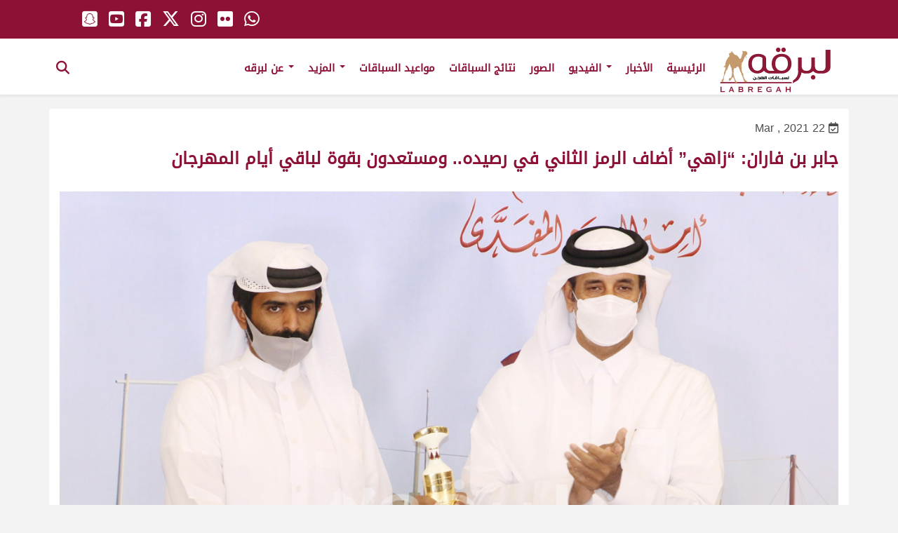

--- FILE ---
content_type: text/html; charset=UTF-8
request_url: https://www.labregah.org/news/%D8%AC%D8%A7%D8%A8%D8%B1-%D8%A8%D9%86-%D9%81%D8%A7%D8%B1%D8%A7%D9%86-%D8%B2%D8%A7%D9%87%D9%8A-%D8%A3%D8%B6%D8%A7%D9%81-%D8%A7%D9%84%D8%B1%D9%85%D8%B2-%D8%A7%D9%84%D8%AB%D8%A7%D9%86%D9%8A-%D9%81/
body_size: 13872
content:
<!doctype html>
<html lang="en-US" class="no-js"><head>
		<meta charset="UTF-8">
		<title>  جابر بن فاران: &#8220;زاهي&#8221; أضاف الرمز الثاني في رصيده.. ومستعدون بقوة لباقي أيام المهرجان : لبرقه لسباقات الهجن</title>

		<link href="//www.google-analytics.com" rel="dns-prefetch">
        <link href="https://www.labregah.org/wp-content/themes/labregah/img/icons/favicon.ico" rel="shortcut icon">
        <link href="https://www.labregah.org/wp-content/themes/labregah/img/icons/touch.png" rel="apple-touch-icon-precomposed">

		<meta http-equiv="X-UA-Compatible" content="IE=edge,chrome=1">
		<meta name="viewport" content="width=device-width, initial-scale=1.0">
		<meta name="description" content="موقع لبرقه لسباقات الهجن">

			<script type="text/javascript">function theChampLoadEvent(e){var t=window.onload;if(typeof window.onload!="function"){window.onload=e}else{window.onload=function(){t();e()}}}</script>
		<script type="text/javascript">var theChampDefaultLang = 'en_US', theChampCloseIconPath = 'https://www.labregah.org/wp-content/plugins/super-socializer/images/close.png';</script>
		<script>var theChampSiteUrl = 'https://www.labregah.org', theChampVerified = 0, theChampEmailPopup = 0, heateorSsMoreSharePopupSearchText = 'Search';</script>
			<script> var theChampFBKey = '', theChampFBLang = 'en_US', theChampFbLikeMycred = 0, theChampSsga = 0, theChampCommentNotification = 0, theChampHeateorFcmRecentComments = 0, theChampFbIosLogin = 0; </script>
				<script> var theChampSharingAjaxUrl = 'https://www.labregah.org/wp-admin/admin-ajax.php', heateorSsFbMessengerAPI = 'https://www.facebook.com/dialog/send?app_id=595489497242932&display=popup&link=%encoded_post_url%&redirect_uri=%encoded_post_url%',heateorSsWhatsappShareAPI = 'web', heateorSsUrlCountFetched = [], heateorSsSharesText = 'Shares', heateorSsShareText = 'Share', theChampPluginIconPath = 'https://www.labregah.org/wp-content/plugins/super-socializer/images/logo.png', theChampSaveSharesLocally = 0, theChampHorizontalSharingCountEnable = 0, theChampVerticalSharingCountEnable = 0, theChampSharingOffset = -10, theChampCounterOffset = -10, theChampMobileStickySharingEnabled = 0, heateorSsCopyLinkMessage = "Link copied.";
		var heateorSsHorSharingShortUrl = "https://www.labregah.org/news/%d8%ac%d8%a7%d8%a8%d8%b1-%d8%a8%d9%86-%d9%81%d8%a7%d8%b1%d8%a7%d9%86-%d8%b2%d8%a7%d9%87%d9%8a-%d8%a3%d8%b6%d8%a7%d9%81-%d8%a7%d9%84%d8%b1%d9%85%d8%b2-%d8%a7%d9%84%d8%ab%d8%a7%d9%86%d9%8a-%d9%81/";var heateorSsVerticalSharingShortUrl = "https://www.labregah.org/news/%d8%ac%d8%a7%d8%a8%d8%b1-%d8%a8%d9%86-%d9%81%d8%a7%d8%b1%d8%a7%d9%86-%d8%b2%d8%a7%d9%87%d9%8a-%d8%a3%d8%b6%d8%a7%d9%81-%d8%a7%d9%84%d8%b1%d9%85%d8%b2-%d8%a7%d9%84%d8%ab%d8%a7%d9%86%d9%8a-%d9%81/";		</script>
			<style type="text/css">
						.the_champ_button_instagram span.the_champ_svg,a.the_champ_instagram span.the_champ_svg{background:radial-gradient(circle at 30% 107%,#fdf497 0,#fdf497 5%,#fd5949 45%,#d6249f 60%,#285aeb 90%)}
					.the_champ_horizontal_sharing .the_champ_svg,.heateor_ss_standard_follow_icons_container .the_champ_svg{
					color: #fff;
				border-width: 0px;
		border-style: solid;
		border-color: transparent;
	}
		.the_champ_horizontal_sharing .theChampTCBackground{
		color:#666;
	}
		.the_champ_horizontal_sharing span.the_champ_svg:hover,.heateor_ss_standard_follow_icons_container span.the_champ_svg:hover{
				border-color: transparent;
	}
		.the_champ_vertical_sharing span.the_champ_svg,.heateor_ss_floating_follow_icons_container span.the_champ_svg{
					color: #fff;
				border-width: 0px;
		border-style: solid;
		border-color: transparent;
	}
		.the_champ_vertical_sharing .theChampTCBackground{
		color:#666;
	}
		.the_champ_vertical_sharing span.the_champ_svg:hover,.heateor_ss_floating_follow_icons_container span.the_champ_svg:hover{
						border-color: transparent;
		}
	@media screen and (max-width:783px){.the_champ_vertical_sharing{display:none!important}}</style>
	<meta name='robots' content='max-image-preview:large' />
<!-- This site uses the Google Analytics by MonsterInsights plugin v7.12.2 - Using Analytics tracking - https://www.monsterinsights.com/ -->
<!-- Note: MonsterInsights is not currently configured on this site. The site owner needs to authenticate with Google Analytics in the MonsterInsights settings panel. -->
<!-- No UA code set -->
<!-- / Google Analytics by MonsterInsights -->
<script type="text/javascript">
/* <![CDATA[ */
window._wpemojiSettings = {"baseUrl":"https:\/\/s.w.org\/images\/core\/emoji\/14.0.0\/72x72\/","ext":".png","svgUrl":"https:\/\/s.w.org\/images\/core\/emoji\/14.0.0\/svg\/","svgExt":".svg","source":{"concatemoji":"https:\/\/www.labregah.org\/wp-includes\/js\/wp-emoji-release.min.js?ver=6.4.7"}};
/*! This file is auto-generated */
!function(i,n){var o,s,e;function c(e){try{var t={supportTests:e,timestamp:(new Date).valueOf()};sessionStorage.setItem(o,JSON.stringify(t))}catch(e){}}function p(e,t,n){e.clearRect(0,0,e.canvas.width,e.canvas.height),e.fillText(t,0,0);var t=new Uint32Array(e.getImageData(0,0,e.canvas.width,e.canvas.height).data),r=(e.clearRect(0,0,e.canvas.width,e.canvas.height),e.fillText(n,0,0),new Uint32Array(e.getImageData(0,0,e.canvas.width,e.canvas.height).data));return t.every(function(e,t){return e===r[t]})}function u(e,t,n){switch(t){case"flag":return n(e,"\ud83c\udff3\ufe0f\u200d\u26a7\ufe0f","\ud83c\udff3\ufe0f\u200b\u26a7\ufe0f")?!1:!n(e,"\ud83c\uddfa\ud83c\uddf3","\ud83c\uddfa\u200b\ud83c\uddf3")&&!n(e,"\ud83c\udff4\udb40\udc67\udb40\udc62\udb40\udc65\udb40\udc6e\udb40\udc67\udb40\udc7f","\ud83c\udff4\u200b\udb40\udc67\u200b\udb40\udc62\u200b\udb40\udc65\u200b\udb40\udc6e\u200b\udb40\udc67\u200b\udb40\udc7f");case"emoji":return!n(e,"\ud83e\udef1\ud83c\udffb\u200d\ud83e\udef2\ud83c\udfff","\ud83e\udef1\ud83c\udffb\u200b\ud83e\udef2\ud83c\udfff")}return!1}function f(e,t,n){var r="undefined"!=typeof WorkerGlobalScope&&self instanceof WorkerGlobalScope?new OffscreenCanvas(300,150):i.createElement("canvas"),a=r.getContext("2d",{willReadFrequently:!0}),o=(a.textBaseline="top",a.font="600 32px Arial",{});return e.forEach(function(e){o[e]=t(a,e,n)}),o}function t(e){var t=i.createElement("script");t.src=e,t.defer=!0,i.head.appendChild(t)}"undefined"!=typeof Promise&&(o="wpEmojiSettingsSupports",s=["flag","emoji"],n.supports={everything:!0,everythingExceptFlag:!0},e=new Promise(function(e){i.addEventListener("DOMContentLoaded",e,{once:!0})}),new Promise(function(t){var n=function(){try{var e=JSON.parse(sessionStorage.getItem(o));if("object"==typeof e&&"number"==typeof e.timestamp&&(new Date).valueOf()<e.timestamp+604800&&"object"==typeof e.supportTests)return e.supportTests}catch(e){}return null}();if(!n){if("undefined"!=typeof Worker&&"undefined"!=typeof OffscreenCanvas&&"undefined"!=typeof URL&&URL.createObjectURL&&"undefined"!=typeof Blob)try{var e="postMessage("+f.toString()+"("+[JSON.stringify(s),u.toString(),p.toString()].join(",")+"));",r=new Blob([e],{type:"text/javascript"}),a=new Worker(URL.createObjectURL(r),{name:"wpTestEmojiSupports"});return void(a.onmessage=function(e){c(n=e.data),a.terminate(),t(n)})}catch(e){}c(n=f(s,u,p))}t(n)}).then(function(e){for(var t in e)n.supports[t]=e[t],n.supports.everything=n.supports.everything&&n.supports[t],"flag"!==t&&(n.supports.everythingExceptFlag=n.supports.everythingExceptFlag&&n.supports[t]);n.supports.everythingExceptFlag=n.supports.everythingExceptFlag&&!n.supports.flag,n.DOMReady=!1,n.readyCallback=function(){n.DOMReady=!0}}).then(function(){return e}).then(function(){var e;n.supports.everything||(n.readyCallback(),(e=n.source||{}).concatemoji?t(e.concatemoji):e.wpemoji&&e.twemoji&&(t(e.twemoji),t(e.wpemoji)))}))}((window,document),window._wpemojiSettings);
/* ]]> */
</script>
<style id='wp-emoji-styles-inline-css' type='text/css'>

	img.wp-smiley, img.emoji {
		display: inline !important;
		border: none !important;
		box-shadow: none !important;
		height: 1em !important;
		width: 1em !important;
		margin: 0 0.07em !important;
		vertical-align: -0.1em !important;
		background: none !important;
		padding: 0 !important;
	}
</style>
<link rel='stylesheet' id='wp-block-library-css' href='https://www.labregah.org/wp-includes/css/dist/block-library/style.min.css?ver=6.4.7' media='all' />
<style id='classic-theme-styles-inline-css' type='text/css'>
/*! This file is auto-generated */
.wp-block-button__link{color:#fff;background-color:#32373c;border-radius:9999px;box-shadow:none;text-decoration:none;padding:calc(.667em + 2px) calc(1.333em + 2px);font-size:1.125em}.wp-block-file__button{background:#32373c;color:#fff;text-decoration:none}
</style>
<style id='global-styles-inline-css' type='text/css'>
body{--wp--preset--color--black: #000000;--wp--preset--color--cyan-bluish-gray: #abb8c3;--wp--preset--color--white: #ffffff;--wp--preset--color--pale-pink: #f78da7;--wp--preset--color--vivid-red: #cf2e2e;--wp--preset--color--luminous-vivid-orange: #ff6900;--wp--preset--color--luminous-vivid-amber: #fcb900;--wp--preset--color--light-green-cyan: #7bdcb5;--wp--preset--color--vivid-green-cyan: #00d084;--wp--preset--color--pale-cyan-blue: #8ed1fc;--wp--preset--color--vivid-cyan-blue: #0693e3;--wp--preset--color--vivid-purple: #9b51e0;--wp--preset--gradient--vivid-cyan-blue-to-vivid-purple: linear-gradient(135deg,rgba(6,147,227,1) 0%,rgb(155,81,224) 100%);--wp--preset--gradient--light-green-cyan-to-vivid-green-cyan: linear-gradient(135deg,rgb(122,220,180) 0%,rgb(0,208,130) 100%);--wp--preset--gradient--luminous-vivid-amber-to-luminous-vivid-orange: linear-gradient(135deg,rgba(252,185,0,1) 0%,rgba(255,105,0,1) 100%);--wp--preset--gradient--luminous-vivid-orange-to-vivid-red: linear-gradient(135deg,rgba(255,105,0,1) 0%,rgb(207,46,46) 100%);--wp--preset--gradient--very-light-gray-to-cyan-bluish-gray: linear-gradient(135deg,rgb(238,238,238) 0%,rgb(169,184,195) 100%);--wp--preset--gradient--cool-to-warm-spectrum: linear-gradient(135deg,rgb(74,234,220) 0%,rgb(151,120,209) 20%,rgb(207,42,186) 40%,rgb(238,44,130) 60%,rgb(251,105,98) 80%,rgb(254,248,76) 100%);--wp--preset--gradient--blush-light-purple: linear-gradient(135deg,rgb(255,206,236) 0%,rgb(152,150,240) 100%);--wp--preset--gradient--blush-bordeaux: linear-gradient(135deg,rgb(254,205,165) 0%,rgb(254,45,45) 50%,rgb(107,0,62) 100%);--wp--preset--gradient--luminous-dusk: linear-gradient(135deg,rgb(255,203,112) 0%,rgb(199,81,192) 50%,rgb(65,88,208) 100%);--wp--preset--gradient--pale-ocean: linear-gradient(135deg,rgb(255,245,203) 0%,rgb(182,227,212) 50%,rgb(51,167,181) 100%);--wp--preset--gradient--electric-grass: linear-gradient(135deg,rgb(202,248,128) 0%,rgb(113,206,126) 100%);--wp--preset--gradient--midnight: linear-gradient(135deg,rgb(2,3,129) 0%,rgb(40,116,252) 100%);--wp--preset--font-size--small: 13px;--wp--preset--font-size--medium: 20px;--wp--preset--font-size--large: 36px;--wp--preset--font-size--x-large: 42px;--wp--preset--spacing--20: 0.44rem;--wp--preset--spacing--30: 0.67rem;--wp--preset--spacing--40: 1rem;--wp--preset--spacing--50: 1.5rem;--wp--preset--spacing--60: 2.25rem;--wp--preset--spacing--70: 3.38rem;--wp--preset--spacing--80: 5.06rem;--wp--preset--shadow--natural: 6px 6px 9px rgba(0, 0, 0, 0.2);--wp--preset--shadow--deep: 12px 12px 50px rgba(0, 0, 0, 0.4);--wp--preset--shadow--sharp: 6px 6px 0px rgba(0, 0, 0, 0.2);--wp--preset--shadow--outlined: 6px 6px 0px -3px rgba(255, 255, 255, 1), 6px 6px rgba(0, 0, 0, 1);--wp--preset--shadow--crisp: 6px 6px 0px rgba(0, 0, 0, 1);}:where(.is-layout-flex){gap: 0.5em;}:where(.is-layout-grid){gap: 0.5em;}body .is-layout-flow > .alignleft{float: left;margin-inline-start: 0;margin-inline-end: 2em;}body .is-layout-flow > .alignright{float: right;margin-inline-start: 2em;margin-inline-end: 0;}body .is-layout-flow > .aligncenter{margin-left: auto !important;margin-right: auto !important;}body .is-layout-constrained > .alignleft{float: left;margin-inline-start: 0;margin-inline-end: 2em;}body .is-layout-constrained > .alignright{float: right;margin-inline-start: 2em;margin-inline-end: 0;}body .is-layout-constrained > .aligncenter{margin-left: auto !important;margin-right: auto !important;}body .is-layout-constrained > :where(:not(.alignleft):not(.alignright):not(.alignfull)){max-width: var(--wp--style--global--content-size);margin-left: auto !important;margin-right: auto !important;}body .is-layout-constrained > .alignwide{max-width: var(--wp--style--global--wide-size);}body .is-layout-flex{display: flex;}body .is-layout-flex{flex-wrap: wrap;align-items: center;}body .is-layout-flex > *{margin: 0;}body .is-layout-grid{display: grid;}body .is-layout-grid > *{margin: 0;}:where(.wp-block-columns.is-layout-flex){gap: 2em;}:where(.wp-block-columns.is-layout-grid){gap: 2em;}:where(.wp-block-post-template.is-layout-flex){gap: 1.25em;}:where(.wp-block-post-template.is-layout-grid){gap: 1.25em;}.has-black-color{color: var(--wp--preset--color--black) !important;}.has-cyan-bluish-gray-color{color: var(--wp--preset--color--cyan-bluish-gray) !important;}.has-white-color{color: var(--wp--preset--color--white) !important;}.has-pale-pink-color{color: var(--wp--preset--color--pale-pink) !important;}.has-vivid-red-color{color: var(--wp--preset--color--vivid-red) !important;}.has-luminous-vivid-orange-color{color: var(--wp--preset--color--luminous-vivid-orange) !important;}.has-luminous-vivid-amber-color{color: var(--wp--preset--color--luminous-vivid-amber) !important;}.has-light-green-cyan-color{color: var(--wp--preset--color--light-green-cyan) !important;}.has-vivid-green-cyan-color{color: var(--wp--preset--color--vivid-green-cyan) !important;}.has-pale-cyan-blue-color{color: var(--wp--preset--color--pale-cyan-blue) !important;}.has-vivid-cyan-blue-color{color: var(--wp--preset--color--vivid-cyan-blue) !important;}.has-vivid-purple-color{color: var(--wp--preset--color--vivid-purple) !important;}.has-black-background-color{background-color: var(--wp--preset--color--black) !important;}.has-cyan-bluish-gray-background-color{background-color: var(--wp--preset--color--cyan-bluish-gray) !important;}.has-white-background-color{background-color: var(--wp--preset--color--white) !important;}.has-pale-pink-background-color{background-color: var(--wp--preset--color--pale-pink) !important;}.has-vivid-red-background-color{background-color: var(--wp--preset--color--vivid-red) !important;}.has-luminous-vivid-orange-background-color{background-color: var(--wp--preset--color--luminous-vivid-orange) !important;}.has-luminous-vivid-amber-background-color{background-color: var(--wp--preset--color--luminous-vivid-amber) !important;}.has-light-green-cyan-background-color{background-color: var(--wp--preset--color--light-green-cyan) !important;}.has-vivid-green-cyan-background-color{background-color: var(--wp--preset--color--vivid-green-cyan) !important;}.has-pale-cyan-blue-background-color{background-color: var(--wp--preset--color--pale-cyan-blue) !important;}.has-vivid-cyan-blue-background-color{background-color: var(--wp--preset--color--vivid-cyan-blue) !important;}.has-vivid-purple-background-color{background-color: var(--wp--preset--color--vivid-purple) !important;}.has-black-border-color{border-color: var(--wp--preset--color--black) !important;}.has-cyan-bluish-gray-border-color{border-color: var(--wp--preset--color--cyan-bluish-gray) !important;}.has-white-border-color{border-color: var(--wp--preset--color--white) !important;}.has-pale-pink-border-color{border-color: var(--wp--preset--color--pale-pink) !important;}.has-vivid-red-border-color{border-color: var(--wp--preset--color--vivid-red) !important;}.has-luminous-vivid-orange-border-color{border-color: var(--wp--preset--color--luminous-vivid-orange) !important;}.has-luminous-vivid-amber-border-color{border-color: var(--wp--preset--color--luminous-vivid-amber) !important;}.has-light-green-cyan-border-color{border-color: var(--wp--preset--color--light-green-cyan) !important;}.has-vivid-green-cyan-border-color{border-color: var(--wp--preset--color--vivid-green-cyan) !important;}.has-pale-cyan-blue-border-color{border-color: var(--wp--preset--color--pale-cyan-blue) !important;}.has-vivid-cyan-blue-border-color{border-color: var(--wp--preset--color--vivid-cyan-blue) !important;}.has-vivid-purple-border-color{border-color: var(--wp--preset--color--vivid-purple) !important;}.has-vivid-cyan-blue-to-vivid-purple-gradient-background{background: var(--wp--preset--gradient--vivid-cyan-blue-to-vivid-purple) !important;}.has-light-green-cyan-to-vivid-green-cyan-gradient-background{background: var(--wp--preset--gradient--light-green-cyan-to-vivid-green-cyan) !important;}.has-luminous-vivid-amber-to-luminous-vivid-orange-gradient-background{background: var(--wp--preset--gradient--luminous-vivid-amber-to-luminous-vivid-orange) !important;}.has-luminous-vivid-orange-to-vivid-red-gradient-background{background: var(--wp--preset--gradient--luminous-vivid-orange-to-vivid-red) !important;}.has-very-light-gray-to-cyan-bluish-gray-gradient-background{background: var(--wp--preset--gradient--very-light-gray-to-cyan-bluish-gray) !important;}.has-cool-to-warm-spectrum-gradient-background{background: var(--wp--preset--gradient--cool-to-warm-spectrum) !important;}.has-blush-light-purple-gradient-background{background: var(--wp--preset--gradient--blush-light-purple) !important;}.has-blush-bordeaux-gradient-background{background: var(--wp--preset--gradient--blush-bordeaux) !important;}.has-luminous-dusk-gradient-background{background: var(--wp--preset--gradient--luminous-dusk) !important;}.has-pale-ocean-gradient-background{background: var(--wp--preset--gradient--pale-ocean) !important;}.has-electric-grass-gradient-background{background: var(--wp--preset--gradient--electric-grass) !important;}.has-midnight-gradient-background{background: var(--wp--preset--gradient--midnight) !important;}.has-small-font-size{font-size: var(--wp--preset--font-size--small) !important;}.has-medium-font-size{font-size: var(--wp--preset--font-size--medium) !important;}.has-large-font-size{font-size: var(--wp--preset--font-size--large) !important;}.has-x-large-font-size{font-size: var(--wp--preset--font-size--x-large) !important;}
.wp-block-navigation a:where(:not(.wp-element-button)){color: inherit;}
:where(.wp-block-post-template.is-layout-flex){gap: 1.25em;}:where(.wp-block-post-template.is-layout-grid){gap: 1.25em;}
:where(.wp-block-columns.is-layout-flex){gap: 2em;}:where(.wp-block-columns.is-layout-grid){gap: 2em;}
.wp-block-pullquote{font-size: 1.5em;line-height: 1.6;}
</style>
<link rel='stylesheet' id='ald-styles-css' href='https://www.labregah.org/wp-content/plugins/ajax-load-more-anything/assets/css/styles.css?ver=3.3.2' media='all' />
<link rel='stylesheet' id='contact-form-7-css' href='https://www.labregah.org/wp-content/plugins/contact-form-7/includes/css/styles.css?ver=5.2.1' media='all' />
<link rel='stylesheet' id='wprpsp-public-style-css' href='https://www.labregah.org/wp-content/plugins/wp-responsive-recent-post-slider-pro/assets/css/wprpsp-public.min.css?ver=1.4.1' media='all' />
<link rel='stylesheet' id='wpos-slick-style-css' href='https://www.labregah.org/wp-content/plugins/wp-responsive-recent-post-slider-pro/assets/css/slick.css?ver=1.4.1' media='all' />
<link rel='stylesheet' id='search-filter-plugin-styles-css' href='https://www.labregah.org/wp-content/plugins/search-filter-pro/public/assets/css/search-filter.min.css?ver=2.5.8' media='all' />
<link rel='stylesheet' id='normalize-css' href='https://www.labregah.org/wp-content/themes/labregah/normalize.css?ver=1.0' media='all' />
<link rel='stylesheet' id='html5blank-css' href='https://www.labregah.org/wp-content/themes/labregah/style.css?ver=1.0' media='all' />
<link rel='stylesheet' id='the_champ_frontend_css-css' href='https://www.labregah.org/wp-content/plugins/super-socializer/css/front.css?ver=7.13.63' media='all' />
<link rel='stylesheet' id='photonic-css' href='https://www.labregah.org/wp-content/plugins/photonic/include/css/front-end/combo-slider/photonic-swipebox.min.css?ver=20251004-145413' media='all' />
<script type="text/javascript" src="https://www.labregah.org/wp-content/themes/labregah/js/lib/conditionizr-4.3.0.min.js?ver=4.3.0" id="conditionizr-js"></script>
<script type="text/javascript" src="https://www.labregah.org/wp-content/themes/labregah/js/lib/modernizr-2.7.1.min.js?ver=2.7.1" id="modernizr-js"></script>
<script type="text/javascript" src="https://ajax.googleapis.com/ajax/libs/jquery/1.12.4/jquery.min.js?ver=1.12.4" id="jquery-js"></script>
<script type="text/javascript" src="https://www.labregah.org/wp-content/themes/labregah/js/scripts.js?ver=1.0.0" id="html5blankscripts-js"></script>
<script type="text/javascript" src="https://www.labregah.org/wp-content/themes/labregah/js/bootstrap.min.js?ver=6.4.7" id="bootstrap-js"></script>
<script type="text/javascript" src="https://www.labregah.org/wp-content/themes/labregah/js/GlobalInlineScripts.js?ver=6.4.7" id="GlobalInlineScripts-js"></script>
<script type="text/javascript" id="ald-scripts-js-extra">
/* <![CDATA[ */
var ald_params = {"nonce":"0d4d07e03d","ajaxurl":"https:\/\/www.labregah.org\/wp-admin\/admin-ajax.php","ald_pro":"0"};
/* ]]> */
</script>
<script type="text/javascript" src="https://www.labregah.org/wp-content/plugins/ajax-load-more-anything/assets/js/scripts.js?ver=3.3.2" id="ald-scripts-js"></script>
<script type="text/javascript" id="search-filter-plugin-build-js-extra">
/* <![CDATA[ */
var SF_LDATA = {"ajax_url":"https:\/\/www.labregah.org\/wp-admin\/admin-ajax.php","home_url":"https:\/\/www.labregah.org\/","extensions":[]};
/* ]]> */
</script>
<script type="text/javascript" src="https://www.labregah.org/wp-content/plugins/search-filter-pro/public/assets/js/search-filter-build.min.js?ver=2.5.8" id="search-filter-plugin-build-js"></script>
<script type="text/javascript" src="https://www.labregah.org/wp-content/plugins/search-filter-pro/public/assets/js/chosen.jquery.min.js?ver=2.5.8" id="search-filter-plugin-chosen-js"></script>
<link rel="https://api.w.org/" href="https://www.labregah.org/wp-json/" /><link rel="alternate" type="application/json" href="https://www.labregah.org/wp-json/wp/v2/news/139464" /><link rel="alternate" type="application/json+oembed" href="https://www.labregah.org/wp-json/oembed/1.0/embed?url=https%3A%2F%2Fwww.labregah.org%2Fnews%2F%25d8%25ac%25d8%25a7%25d8%25a8%25d8%25b1-%25d8%25a8%25d9%2586-%25d9%2581%25d8%25a7%25d8%25b1%25d8%25a7%25d9%2586-%25d8%25b2%25d8%25a7%25d9%2587%25d9%258a-%25d8%25a3%25d8%25b6%25d8%25a7%25d9%2581-%25d8%25a7%25d9%2584%25d8%25b1%25d9%2585%25d8%25b2-%25d8%25a7%25d9%2584%25d8%25ab%25d8%25a7%25d9%2586%25d9%258a-%25d9%2581%2F" />
<link rel="alternate" type="text/xml+oembed" href="https://www.labregah.org/wp-json/oembed/1.0/embed?url=https%3A%2F%2Fwww.labregah.org%2Fnews%2F%25d8%25ac%25d8%25a7%25d8%25a8%25d8%25b1-%25d8%25a8%25d9%2586-%25d9%2581%25d8%25a7%25d8%25b1%25d8%25a7%25d9%2586-%25d8%25b2%25d8%25a7%25d9%2587%25d9%258a-%25d8%25a3%25d8%25b6%25d8%25a7%25d9%2581-%25d8%25a7%25d9%2584%25d8%25b1%25d9%2585%25d8%25b2-%25d8%25a7%25d9%2584%25d8%25ab%25d8%25a7%25d9%2586%25d9%258a-%25d9%2581%2F&#038;format=xml" />
<!-- There is no amphtml version available for this URL. --><style type="text/css">
/* Retrieved from saved CSS */
.photonic-panel { background:  rgb(17,17,17)  !important;

	border-top: none;
	border-right: none;
	border-bottom: none;
	border-left: none;
 }
.photonic-flickr-stream .photonic-pad-photosets { margin: 5px; }
.photonic-flickr-stream .photonic-pad-galleries { margin: 5px; }
.photonic-flickr-stream .photonic-pad-photos { padding: 5px 5px; }
.photonic-google-stream .photonic-pad-photos { padding: 5px 15px; }
.photonic-zenfolio-stream .photonic-pad-photos { padding: 5px 15px; }
.photonic-zenfolio-stream .photonic-pad-photosets { margin: 5px 15px; }
.photonic-instagram-stream .photonic-pad-photos { padding: 5px 15px; }
.photonic-smug-stream .photonic-pad-albums { margin: 15px; }
.photonic-smug-stream .photonic-pad-photos { padding: 5px 15px; }
.photonic-flickr-panel .photonic-pad-photos { padding: 10px 15px; box-sizing: border-box; }
.photonic-smug-panel .photonic-pad-photos { padding: 10px 15px; box-sizing: border-box; }
.photonic-random-layout .photonic-thumb { padding: 5px}
.photonic-masonry-layout .photonic-thumb { padding: 2px}
.photonic-mosaic-layout .photonic-thumb { padding: 2px}
.photonic-ie .photonic-masonry-layout .photonic-level-1, .photonic-ie .photonic-masonry-layout .photonic-level-2 { width: 200px; }

</style>
<style type="text/css">{display:none}{visibility:hidden}</style><!-- Global site tag (gtag.js) - Google Analytics -->
<script async src="https://www.googletagmanager.com/gtag/js?id=UA-131245185-1"></script>
<script>
  window.dataLayer = window.dataLayer || [];
  function gtag(){dataLayer.push(arguments);}
  gtag('js', new Date());

  gtag('config', 'UA-131245185-1');
</script>
		<script>
        // conditionizr.com
        // configure environment tests
        conditionizr.config({
            assets: 'https://www.labregah.org/wp-content/themes/labregah',
            tests: {}
        });
        </script>
	
		<link rel='stylesheet'   href='https://www.labregah.org/wp-content/themes/labregah/ar.css' media='all' />
			<link rel='stylesheet'   href='https://www.labregah.org/wp-content/themes/labregah/responsive.css' media='all' />
	<!--<link rel='stylesheet'   href='https://www.labregah.org/wp-content/themes/labregah/mobile.css' media='all' />-->
<link href="https://fonts.googleapis.com/css?family=Roboto:300,400,700" rel="stylesheet">
<script src="https://kit.fontawesome.com/68f5bd1c6a.js" crossorigin="anonymous"></script>

    </head>
	<body class="news-template-default single single-news postid-139464 wp-embed-responsive -------">
		           
		<div id="Home" class="block">
				
	  
  <nav class="navbar navbar-default navbar-fixed-top">
	  <div class="top-header">
					<div class="hwrapper pos-rel">
	  <ul class="horizantal-list global-social fl">
		   <li><a href="https://api.whatsapp.com/send?phone=0097466088429" target="_blank"><i class="fa-brands fa-whatsapp" aria-hidden="true"></i></a></li>  
		    <li><a href="http://flickr.com/photos/labregah/albums" target="_blank"><i class="fa-brands fa-flickr" aria-hidden="true"></i></a></li>
            <li><a href="http://instagram.com/labregahaccount" target="_blank"><i class="fa-brands fa-instagram" aria-hidden="true"></i></a></li>
            <li><a href="https://twitter.com/labregahaccount" target="_blank"><i class="fa-brands fa-x-twitter" aria-hidden="true"></i></a></li> 
            <li><a href="https://www.facebook.com/labregahaccount" target="_blank"><i class="fa-brands fa-square-facebook" aria-hidden="true"></i></a></li>  
			<li><a href="https://www.youtube.com/c/labregahnet" target="_blank"><i class="fa-brands fa-youtube-square" aria-hidden="true"></i></a></li> 
			<li><a href="http://snapchat.com/add/labregah.com" target="_blank"><i class="fa-brands fa-snapchat-square" aria-hidden="true"></i></a></li> 
			<li><a href="/live-stream" class="dis-none top-header-live" ><img src="https://www.labregah.org/wp-content/themes/labregah/img/icons/header-live.svg" width="22" alt="live" class="live-pos"></a></li>		 
          </ul> 
					</div>
		  </div><!--end top-header-->
    <div class="hwrapper pos-rel">
      <div class="container-fluid">
        <!-- Brand and toggle get grouped for better mobile display -->
		  
        <div class="navbar-header">
          <button type="button" class="navbar-toggle collapsed fr" data-toggle="collapse" data-target="#bs-example-navbar-collapse-1" aria-expanded="false"> <span class="sr-only">Toggle navigation</span> <span class="icon-bar"></span> <span class="icon-bar"></span> <span class="icon-bar"></span> </button>
 <a href="#" class="show-search-form search-toggle navbar-toggle fr"><i class="fa fa-search" aria-hidden="true"></i> </a>
          <h1> <a class="navbar-brand fl" href="https://www.labregah.org"><img class="logo" src="https://www.labregah.org/wp-content/themes/labregah/img/logo.svg" ></a></h1>
        </div>
       
        <!-- Collect the nav links, forms, and other content for toggling -->
        <div class="collapse navbar-collapse" id="bs-example-navbar-collapse-1">
         <ul id="menu-primary" class="nav navbar-nav"><li itemscope="itemscope" itemtype="https://www.schema.org/SiteNavigationElement" id="menu-item-17" class="menu-item menu-item-type-post_type menu-item-object-page menu-item-17"><a title="الرئيسية" href="https://www.labregah.org/home/">الرئيسية</a></li>
<li itemscope="itemscope" itemtype="https://www.schema.org/SiteNavigationElement" id="menu-item-20" class="menu-item menu-item-type-custom menu-item-object-custom menu-item-20"><a title="الأخبار" href="/#news_nav">الأخبار</a></li>
<li itemscope="itemscope" itemtype="https://www.schema.org/SiteNavigationElement" id="menu-item-21" class="menu-item menu-item-type-custom menu-item-object-custom menu-item-has-children menu-item-21 dropdown"><a title="الفيديو" href="#" data-toggle="dropdown" class="dropdown-toggle" aria-haspopup="true">الفيديو <span class="caret"></span></a>
<ul role="menu" class=" dropdown-menu" >
	<li itemscope="itemscope" itemtype="https://www.schema.org/SiteNavigationElement" id="menu-item-164968" class="menu-item menu-item-type-post_type menu-item-object-page menu-item-164968"><a title="ملخصات السباقات" href="https://www.labregah.org/latest-race-summary-videos/">ملخصات السباقات</a></li>
	<li itemscope="itemscope" itemtype="https://www.schema.org/SiteNavigationElement" id="menu-item-221" class="menu-item menu-item-type-custom menu-item-object-custom menu-item-221"><a title="أحدث الفيديوهات" href="/latest-videos/">أحدث الفيديوهات</a></li>
	<li itemscope="itemscope" itemtype="https://www.schema.org/SiteNavigationElement" id="menu-item-210" class="menu-item menu-item-type-post_type menu-item-object-page menu-item-210"><a title="فيديوهات السباقات" href="https://www.labregah.org/racing-videos/">فيديوهات السباقات</a></li>
	<li itemscope="itemscope" itemtype="https://www.schema.org/SiteNavigationElement" id="menu-item-195428" class="menu-item menu-item-type-post_type menu-item-object-page menu-item-195428"><a title="أرشيف فيديوهات السباقات" href="https://www.labregah.org/racing-videos-archive/">أرشيف فيديوهات السباقات</a></li>
	<li itemscope="itemscope" itemtype="https://www.schema.org/SiteNavigationElement" id="menu-item-4622" class="menu-item menu-item-type-custom menu-item-object-custom menu-item-4622"><a title="برنامج مع الفائزين" href="/program/برنامج-مع-الفائزين/">برنامج مع الفائزين</a></li>
	<li itemscope="itemscope" itemtype="https://www.schema.org/SiteNavigationElement" id="menu-item-4623" class="menu-item menu-item-type-custom menu-item-object-custom menu-item-4623"><a title="برنامج عزبتي" href="/program/برنامج-عزبتي/">برنامج عزبتي</a></li>
	<li itemscope="itemscope" itemtype="https://www.schema.org/SiteNavigationElement" id="menu-item-4621" class="menu-item menu-item-type-custom menu-item-object-custom menu-item-4621"><a title="برنامج ساحة لبرقه" href="/program/%d8%a8%d8%b1%d9%86%d8%a7%d9%85%d8%ac-%d8%b3%d8%a7%d8%ad%d8%a9-%d9%84%d8%a8%d8%b1%d9%82%d9%87/">برنامج ساحة لبرقه</a></li>
	<li itemscope="itemscope" itemtype="https://www.schema.org/SiteNavigationElement" id="menu-item-222" class="menu-item menu-item-type-custom menu-item-object-custom menu-item-222"><a title="برنامج نجوم الميادين" href="/program/%d8%a8%d8%b1%d9%86%d8%a7%d9%85%d8%ac-%d9%86%d8%ac%d9%88%d9%85-%d8%a7%d9%84%d9%85%d9%8a%d8%a7%d8%af%d9%8a%d9%86/">برنامج نجوم الميادين</a></li>
</ul>
</li>
<li itemscope="itemscope" itemtype="https://www.schema.org/SiteNavigationElement" id="menu-item-22" class="menu-item menu-item-type-custom menu-item-object-custom menu-item-22"><a title="الصور" href="/#gallery_nav">الصور</a></li>
<li itemscope="itemscope" itemtype="https://www.schema.org/SiteNavigationElement" id="menu-item-177" class="menu-item menu-item-type-post_type menu-item-object-page menu-item-177"><a title="نتائج السباقات" href="https://www.labregah.org/racing-results/">نتائج السباقات</a></li>
<li itemscope="itemscope" itemtype="https://www.schema.org/SiteNavigationElement" id="menu-item-127" class="menu-item menu-item-type-post_type menu-item-object-page menu-item-127"><a title="مواعيد السباقات" href="https://www.labregah.org/racing-dates/">مواعيد السباقات</a></li>
<li itemscope="itemscope" itemtype="https://www.schema.org/SiteNavigationElement" id="menu-item-24" class="menu-item menu-item-type-custom menu-item-object-custom menu-item-has-children menu-item-24 dropdown"><a title="المزيد" href="#" data-toggle="dropdown" class="dropdown-toggle" aria-haspopup="true">المزيد <span class="caret"></span></a>
<ul role="menu" class=" dropdown-menu" >
	<li itemscope="itemscope" itemtype="https://www.schema.org/SiteNavigationElement" id="menu-item-296" class="menu-item menu-item-type-post_type menu-item-object-page menu-item-296"><a title="تقارير مصورة" href="https://www.labregah.org/%d8%aa%d9%82%d8%a7%d8%b1%d9%8a%d8%b1-%d9%84%d8%a8%d8%b1%d9%82%d9%87/">تقارير مصورة</a></li>
	<li itemscope="itemscope" itemtype="https://www.schema.org/SiteNavigationElement" id="menu-item-276" class="menu-item menu-item-type-post_type menu-item-object-page menu-item-276"><a title="مقاطع تاريخية" href="https://www.labregah.org/%d9%85%d9%82%d8%a7%d8%b7%d8%b9-%d8%aa%d8%a7%d8%b1%d9%8a%d8%ae%d9%8a%d8%a9/">مقاطع تاريخية</a></li>
	<li itemscope="itemscope" itemtype="https://www.schema.org/SiteNavigationElement" id="menu-item-254" class="menu-item menu-item-type-post_type menu-item-object-page menu-item-254"><a title="احصائيات" href="https://www.labregah.org/%d8%a7%d8%ad%d8%b5%d8%a7%d8%a6%d9%8a%d8%a7%d8%aa/">احصائيات</a></li>
	<li itemscope="itemscope" itemtype="https://www.schema.org/SiteNavigationElement" id="menu-item-261" class="menu-item menu-item-type-post_type menu-item-object-page menu-item-261"><a title="تقارير و أبحاث" href="https://www.labregah.org/%d8%aa%d9%82%d8%a7%d8%b1%d9%8a%d8%b1-%d9%88-%d8%a3%d8%a8%d8%ad%d8%a7%d8%ab/">تقارير و أبحاث</a></li>
	<li itemscope="itemscope" itemtype="https://www.schema.org/SiteNavigationElement" id="menu-item-268" class="menu-item menu-item-type-post_type menu-item-object-page menu-item-268"><a title="مجلة لبرقه" href="https://www.labregah.org/%d9%85%d8%ac%d9%84%d8%a9-%d9%84%d8%a8%d8%b1%d9%82%d9%87/">مجلة لبرقه</a></li>
</ul>
</li>
<li itemscope="itemscope" itemtype="https://www.schema.org/SiteNavigationElement" id="menu-item-23" class="menu-item menu-item-type-custom menu-item-object-custom menu-item-has-children menu-item-23 dropdown"><a title="عن لبرقه" href="#" data-toggle="dropdown" class="dropdown-toggle" aria-haspopup="true">عن لبرقه <span class="caret"></span></a>
<ul role="menu" class=" dropdown-menu" >
	<li itemscope="itemscope" itemtype="https://www.schema.org/SiteNavigationElement" id="menu-item-250" class="menu-item menu-item-type-post_type menu-item-object-page menu-item-250"><a title="موقع لبرقه لسباقات الهجن" href="https://www.labregah.org/%d9%85%d9%86-%d9%86%d8%ad%d9%86/">موقع لبرقه لسباقات الهجن</a></li>
	<li itemscope="itemscope" itemtype="https://www.schema.org/SiteNavigationElement" id="menu-item-249" class="menu-item menu-item-type-post_type menu-item-object-page menu-item-249"><a title="رسالة الموقع" href="https://www.labregah.org/%d8%b1%d8%b3%d8%a7%d9%84%d8%a9-%d8%a7%d9%84%d9%85%d9%88%d9%82%d8%b9/">رسالة الموقع</a></li>
	<li itemscope="itemscope" itemtype="https://www.schema.org/SiteNavigationElement" id="menu-item-248" class="menu-item menu-item-type-post_type menu-item-object-page menu-item-248"><a title="اتصل بنا" href="https://www.labregah.org/contact-us/">اتصل بنا</a></li>
	<li itemscope="itemscope" itemtype="https://www.schema.org/SiteNavigationElement" id="menu-item-247" class="menu-item menu-item-type-post_type menu-item-object-page menu-item-247"><a title="للإعلان على الموقع" href="https://www.labregah.org/%d9%84%d9%84%d8%a5%d8%b9%d9%84%d8%a7%d9%86-%d8%b9%d9%84%d9%89-%d8%a7%d9%84%d9%85%d9%88%d9%82%d8%b9/">للإعلان على الموقع</a></li>
</ul>
</li>
</ul>			<ul class="nav navbar-nav navbar-right custom  visible-lg visible-md visible-sm">
				<li><a href="/live-stream" class="live show-search" style="display:none"><span class="txt-live">البث المباشر</span> <img src="https://www.labregah.org/wp-content/themes/labregah/img/icons/live.svg" width="36" alt="live"></a>
				</li>
            <li><a href="#" class="show-search-form"><i class="fa fa-search" aria-hidden="true"></i> </a></li>

          </ul>
        </div>
        <!-- /.navbar-collapse -->
        <div class="search-container"> 
   <!-- search -->
<div class="rtl">
<form class="search" method="get" action="https://www.labregah.org" role="search">
	<input class="search-input" type="search" name="s" placeholder="ابحث في الموقع">
	<button class="search-submit dis-none" type="submit" role="button">Search</button>
</form>
	</div>
<!-- /search -->
 
</div>
<!--end search-container block-->
      </div>
      <!-- /.container-fluid -->
    </div>
    <!--end whrapper-->
  </nav>
</div>
<!--end block-->

 <!-- section -->
<section class = "content-single-post" )>
	
  <div class="bwrapper rtl">
    <div class="block">
      <div class="col size1of1 lastcol">
                
        <!-- article -->
        <article id="post-139464" class="post-139464 news type-news status-publish has-post-thumbnail hentry category-news category-news-homepage">
          <div class="media">
		   <p> <i class="fa fa-calendar-check-o  ml5"></i>22 Mar , 2021</p> 
		    <!-- post title -->         
              <h1 class="brand-color bold-fw mb25" >
               جابر بن فاران: &#8220;زاهي&#8221; أضاف الرمز الثاني في رصيده.. ومستعدون بقوة لباقي أيام المهرجان 
              </h1>
              <!-- /post title -->
			               <img src="https://www.labregah.org/wp-content/uploads/2021/03/gaber458512-scaled.jpg" alt="جابر بن فاران: &#8220;زاهي&#8221; أضاف الرمز الثاني في رصيده.. ومستعدون بقوة لباقي أيام المهرجان" class="fl responsive-img mb25 single-post-fimg single-news-featured-img"/>
                        <!-- /post thumbnail -->
			 
        
                       
           
            <div class="mbd">               
              
<p></p>



<p class="has-text-color has-medium-font-size" style="color:#8d1135"><strong>لبرقه- الشحانية</strong></p>



<p>أعرب الشبل جابر بن سالم بن فاران المري مضمر &#8220;زاهي&#8221; المتوج بالخنجر الذهبي عن شوط اللقايا قعدان عمانيات عن سعادته الكبيرة بفوزهم مساء اليوم ثالث أيام المهرجان السنوي للهجن العربية الأصيلة على شرف سيف حضرة صاحب السمو الشيخ تميم بن حمد آل ثاني أمير البلاد المفدى، والذي تقام منافسته على أرضية ميدان الشحانية حتى الأول من ابريل المقبل.</p>



<p>وكان &#8220;زاهي&#8221; ملك هجن الشحانية ق فاز بالخنجر الذهبي للقايا قعدان عمانيات بتوقيت زمني قدره 7.26.56 دقائق.</p>



<p>وعقب تتويج بن فاران بالخنجر الذهبي من قبل السيد عبدالله بن محمد الكواري نائب رئيس لجنة الهجن قال: الحمدلله على التوفيق اليوم الذي تحقق وسط مشاركة قوية ومؤسسات قوية، مؤكدا على قوة المنافسة من أول أيام أيام المهرجان، فالجميع يطمح في حصد الرموز ولكن الحمدلله &#8220;زاهي&#8221; كان هو الأجدر والأحق بحصد الخنجر الذهبي.</p>



<p>وأضاف قائلا: &#8220;زاهي&#8221; ينحدر من سلالة شاهينية، فهو حاصل على الرمز في مهرجان صاحب السمو الأمير الوالد، واليوم الحمدلله رغم قوة المنافسة استطاع أن يضيف ثاني رموزه، مؤكدا أنهم مستعدون بقوة لباقي أيام المهرجان خاصة أشواط الرموز.</p>



<p>وأخيرا أهدى المضمر الشبل جابر بن سالم بن فاران فوز &#8220;زاهي&#8221; اليوم إلى مقام حضرة صاحب السمو الشيخ تميم بن حمد آل ثاني أمير البلاد المفدى، وإلى صاحب السمو الأمير الوالد الشيخ حمد بن خليفة آل ثاني، وإلى عشاق هجن الشحانية.</p>



<div class="wp-block-image"><figure class="aligncenter size-large"><img fetchpriority="high" decoding="async" width="500" height="643" src="https://labregah.com/wp-content/uploads/2021/03/zahhheyyyy4785.jpg" alt="" class="wp-image-139468" srcset="https://www.labregah.org/wp-content/uploads/2021/03/zahhheyyyy4785.jpg 500w, https://www.labregah.org/wp-content/uploads/2021/03/zahhheyyyy4785-450x579.jpg 450w, https://www.labregah.org/wp-content/uploads/2021/03/zahhheyyyy4785-250x322.jpg 250w" sizes="(max-width: 500px) 100vw, 500px" /></figure></div>
<div style='clear:both'></div><div  class='the_champ_sharing_container the_champ_horizontal_sharing' data-super-socializer-href="https://www.labregah.org/news/%d8%ac%d8%a7%d8%a8%d8%b1-%d8%a8%d9%86-%d9%81%d8%a7%d8%b1%d8%a7%d9%86-%d8%b2%d8%a7%d9%87%d9%8a-%d8%a3%d8%b6%d8%a7%d9%81-%d8%a7%d9%84%d8%b1%d9%85%d8%b2-%d8%a7%d9%84%d8%ab%d8%a7%d9%86%d9%8a-%d9%81/"><div class='the_champ_sharing_title' style="font-weight:bold" ></div><div class="the_champ_sharing_ul"><a aria-label="Facebook" class="the_champ_facebook" href="https://www.facebook.com/sharer/sharer.php?u=https%3A%2F%2Fwww.labregah.org%2Fnews%2F%25d8%25ac%25d8%25a7%25d8%25a8%25d8%25b1-%25d8%25a8%25d9%2586-%25d9%2581%25d8%25a7%25d8%25b1%25d8%25a7%25d9%2586-%25d8%25b2%25d8%25a7%25d9%2587%25d9%258a-%25d8%25a3%25d8%25b6%25d8%25a7%25d9%2581-%25d8%25a7%25d9%2584%25d8%25b1%25d9%2585%25d8%25b2-%25d8%25a7%25d9%2584%25d8%25ab%25d8%25a7%25d9%2586%25d9%258a-%25d9%2581%2F" title="Facebook" rel="nofollow noopener" target="_blank" style="font-size:24px!important;box-shadow:none;display:inline-block;vertical-align:middle"><span class="the_champ_svg" style="background-color:#3c589a;width:30px;height:30px;border-radius:5pxpx;display:inline-block;opacity:1;float:left;font-size:24px;box-shadow:none;display:inline-block;font-size:16px;padding:0 4px;vertical-align:middle;background-repeat:repeat;overflow:hidden;padding:0;cursor:pointer;box-sizing:content-box"><svg style="display:block;" focusable="false" aria-hidden="true" xmlns="http://www.w3.org/2000/svg" width="100%" height="100%" viewBox="-5 -5 42 42"><path d="M17.78 27.5V17.008h3.522l.527-4.09h-4.05v-2.61c0-1.182.33-1.99 2.023-1.99h2.166V4.66c-.375-.05-1.66-.16-3.155-.16-3.123 0-5.26 1.905-5.26 5.405v3.016h-3.53v4.09h3.53V27.5h4.223z" fill="#fff"></path></svg></span></a><a aria-label="Twitter" class="the_champ_button_twitter" href="https://twitter.com/intent/tweet?text=%D8%AC%D8%A7%D8%A8%D8%B1%20%D8%A8%D9%86%20%D9%81%D8%A7%D8%B1%D8%A7%D9%86%3A%20%22%D8%B2%D8%A7%D9%87%D9%8A%22%20%D8%A3%D8%B6%D8%A7%D9%81%20%D8%A7%D9%84%D8%B1%D9%85%D8%B2%20%D8%A7%D9%84%D8%AB%D8%A7%D9%86%D9%8A%20%D9%81%D9%8A%20%D8%B1%D8%B5%D9%8A%D8%AF%D9%87..%20%D9%88%D9%85%D8%B3%D8%AA%D8%B9%D8%AF%D9%88%D9%86%20%D8%A8%D9%82%D9%88%D8%A9%20%D9%84%D8%A8%D8%A7%D9%82%D9%8A%20%D8%A3%D9%8A%D8%A7%D9%85%20%D8%A7%D9%84%D9%85%D9%87%D8%B1%D8%AC%D8%A7%D9%86&url=https%3A%2F%2Fwww.labregah.org%2Fnews%2F%25d8%25ac%25d8%25a7%25d8%25a8%25d8%25b1-%25d8%25a8%25d9%2586-%25d9%2581%25d8%25a7%25d8%25b1%25d8%25a7%25d9%2586-%25d8%25b2%25d8%25a7%25d9%2587%25d9%258a-%25d8%25a3%25d8%25b6%25d8%25a7%25d9%2581-%25d8%25a7%25d9%2584%25d8%25b1%25d9%2585%25d8%25b2-%25d8%25a7%25d9%2584%25d8%25ab%25d8%25a7%25d9%2586%25d9%258a-%25d9%2581%2F" title="Twitter" rel="nofollow noopener" target="_blank" style="font-size:24px!important;box-shadow:none;display:inline-block;vertical-align:middle"><span class="the_champ_svg the_champ_s__default the_champ_s_twitter" style="background-color:#55acee;width:30px;height:30px;border-radius:5pxpx;display:inline-block;opacity:1;float:left;font-size:24px;box-shadow:none;display:inline-block;font-size:16px;padding:0 4px;vertical-align:middle;background-repeat:repeat;overflow:hidden;padding:0;cursor:pointer;box-sizing:content-box"><svg style="display:block;" focusable="false" aria-hidden="true" xmlns="http://www.w3.org/2000/svg" width="100%" height="100%" viewBox="-4 -4 39 39"><path d="M28 8.557a9.913 9.913 0 0 1-2.828.775 4.93 4.93 0 0 0 2.166-2.725 9.738 9.738 0 0 1-3.13 1.194 4.92 4.92 0 0 0-3.593-1.55 4.924 4.924 0 0 0-4.794 6.049c-4.09-.21-7.72-2.17-10.15-5.15a4.942 4.942 0 0 0-.665 2.477c0 1.71.87 3.214 2.19 4.1a4.968 4.968 0 0 1-2.23-.616v.06c0 2.39 1.7 4.38 3.952 4.83-.414.115-.85.174-1.297.174-.318 0-.626-.03-.928-.086a4.935 4.935 0 0 0 4.6 3.42 9.893 9.893 0 0 1-6.114 2.107c-.398 0-.79-.023-1.175-.068a13.953 13.953 0 0 0 7.55 2.213c9.056 0 14.01-7.507 14.01-14.013 0-.213-.005-.426-.015-.637.96-.695 1.795-1.56 2.455-2.55z" fill="#fff"></path></svg></span></a><a aria-label="Whatsapp" class="the_champ_whatsapp" href="https://api.whatsapp.com/send?text=%D8%AC%D8%A7%D8%A8%D8%B1%20%D8%A8%D9%86%20%D9%81%D8%A7%D8%B1%D8%A7%D9%86%3A%20%22%D8%B2%D8%A7%D9%87%D9%8A%22%20%D8%A3%D8%B6%D8%A7%D9%81%20%D8%A7%D9%84%D8%B1%D9%85%D8%B2%20%D8%A7%D9%84%D8%AB%D8%A7%D9%86%D9%8A%20%D9%81%D9%8A%20%D8%B1%D8%B5%D9%8A%D8%AF%D9%87..%20%D9%88%D9%85%D8%B3%D8%AA%D8%B9%D8%AF%D9%88%D9%86%20%D8%A8%D9%82%D9%88%D8%A9%20%D9%84%D8%A8%D8%A7%D9%82%D9%8A%20%D8%A3%D9%8A%D8%A7%D9%85%20%D8%A7%D9%84%D9%85%D9%87%D8%B1%D8%AC%D8%A7%D9%86 https%3A%2F%2Fwww.labregah.org%2Fnews%2F%25d8%25ac%25d8%25a7%25d8%25a8%25d8%25b1-%25d8%25a8%25d9%2586-%25d9%2581%25d8%25a7%25d8%25b1%25d8%25a7%25d9%2586-%25d8%25b2%25d8%25a7%25d9%2587%25d9%258a-%25d8%25a3%25d8%25b6%25d8%25a7%25d9%2581-%25d8%25a7%25d9%2584%25d8%25b1%25d9%2585%25d8%25b2-%25d8%25a7%25d9%2584%25d8%25ab%25d8%25a7%25d9%2586%25d9%258a-%25d9%2581%2F" title="Whatsapp" rel="nofollow noopener" target="_blank" style="font-size:24px!important;box-shadow:none;display:inline-block;vertical-align:middle"><span class="the_champ_svg" style="background-color:#55eb4c;width:30px;height:30px;border-radius:5pxpx;display:inline-block;opacity:1;float:left;font-size:24px;box-shadow:none;display:inline-block;font-size:16px;padding:0 4px;vertical-align:middle;background-repeat:repeat;overflow:hidden;padding:0;cursor:pointer;box-sizing:content-box"><svg style="display:block;" focusable="false" aria-hidden="true" xmlns="http://www.w3.org/2000/svg" width="100%" height="100%" viewBox="-6 -5 40 40"><path class="the_champ_svg_stroke the_champ_no_fill" stroke="#fff" stroke-width="2" fill="none" d="M 11.579798566743314 24.396926207859085 A 10 10 0 1 0 6.808479557110079 20.73576436351046"></path><path d="M 7 19 l -1 6 l 6 -1" class="the_champ_no_fill the_champ_svg_stroke" stroke="#fff" stroke-width="2" fill="none"></path><path d="M 10 10 q -1 8 8 11 c 5 -1 0 -6 -1 -3 q -4 -3 -5 -5 c 4 -2 -1 -5 -1 -4" fill="#fff"></path></svg></span></a><a aria-label="Instagram" class="the_champ_button_instagram" href="https://www.instagram.com/" title="Instagram" rel="nofollow noopener" target="_blank" style="font-size:24px!important;box-shadow:none;display:inline-block;vertical-align:middle"><span class="the_champ_svg" style="background-color:#53beee;width:30px;height:30px;border-radius:5pxpx;display:inline-block;opacity:1;float:left;font-size:24px;box-shadow:none;display:inline-block;font-size:16px;padding:0 4px;vertical-align:middle;background-repeat:repeat;overflow:hidden;padding:0;cursor:pointer;box-sizing:content-box"><svg style="display:block;" version="1.1" viewBox="-10 -10 148 148" width="100%" height="100%" xml:space="preserve" xmlns="http://www.w3.org/2000/svg" xmlns:xlink="http://www.w3.org/1999/xlink"><g><g><path d="M86,112H42c-14.336,0-26-11.663-26-26V42c0-14.337,11.664-26,26-26h44c14.337,0,26,11.663,26,26v44 C112,100.337,100.337,112,86,112z M42,24c-9.925,0-18,8.074-18,18v44c0,9.925,8.075,18,18,18h44c9.926,0,18-8.075,18-18V42 c0-9.926-8.074-18-18-18H42z" fill="#fff"></path></g><g><path d="M64,88c-13.234,0-24-10.767-24-24c0-13.234,10.766-24,24-24s24,10.766,24,24C88,77.233,77.234,88,64,88z M64,48c-8.822,0-16,7.178-16,16s7.178,16,16,16c8.822,0,16-7.178,16-16S72.822,48,64,48z" fill="#fff"></path></g><g><circle cx="89.5" cy="38.5" fill="#fff" r="5.5"></circle></g></g></svg></span></a><a class="the_champ_more" title="More" rel="nofollow noopener" style="font-size:24px!important;border:0;box-shadow:none;display:inline-block!important;font-size:16px;padding:0 4px;vertical-align: middle;display:inline;" href="https://www.labregah.org/news/%d8%ac%d8%a7%d8%a8%d8%b1-%d8%a8%d9%86-%d9%81%d8%a7%d8%b1%d8%a7%d9%86-%d8%b2%d8%a7%d9%87%d9%8a-%d8%a3%d8%b6%d8%a7%d9%81-%d8%a7%d9%84%d8%b1%d9%85%d8%b2-%d8%a7%d9%84%d8%ab%d8%a7%d9%86%d9%8a-%d9%81/" onclick="event.preventDefault()"><span class="the_champ_svg" style="background-color:#ee8e2d;width:30px;height:30px;border-radius:5pxpx;display:inline-block!important;opacity:1;float:left;font-size:32px!important;box-shadow:none;display:inline-block;font-size:16px;padding:0 4px;vertical-align:middle;display:inline;background-repeat:repeat;overflow:hidden;padding:0;cursor:pointer;box-sizing:content-box;" onclick="theChampMoreSharingPopup(this, 'https://www.labregah.org/news/%d8%ac%d8%a7%d8%a8%d8%b1-%d8%a8%d9%86-%d9%81%d8%a7%d8%b1%d8%a7%d9%86-%d8%b2%d8%a7%d9%87%d9%8a-%d8%a3%d8%b6%d8%a7%d9%81-%d8%a7%d9%84%d8%b1%d9%85%d8%b2-%d8%a7%d9%84%d8%ab%d8%a7%d9%86%d9%8a-%d9%81/', '%D8%AC%D8%A7%D8%A8%D8%B1%20%D8%A8%D9%86%20%D9%81%D8%A7%D8%B1%D8%A7%D9%86%3A%20%22%D8%B2%D8%A7%D9%87%D9%8A%22%20%D8%A3%D8%B6%D8%A7%D9%81%20%D8%A7%D9%84%D8%B1%D9%85%D8%B2%20%D8%A7%D9%84%D8%AB%D8%A7%D9%86%D9%8A%20%D9%81%D9%8A%20%D8%B1%D8%B5%D9%8A%D8%AF%D9%87..%20%D9%88%D9%85%D8%B3%D8%AA%D8%B9%D8%AF%D9%88%D9%86%20%D8%A8%D9%82%D9%88%D8%A9%20%D9%84%D8%A8%D8%A7%D9%82%D9%8A%20%D8%A3%D9%8A%D8%A7%D9%85%20%D8%A7%D9%84%D9%85%D9%87%D8%B1%D8%AC%D8%A7%D9%86', '' )"><svg xmlns="http://www.w3.org/2000/svg" xmlns:xlink="http://www.w3.org/1999/xlink" viewBox="-.3 0 32 32" version="1.1" width="100%" height="100%" style="display:block;" xml:space="preserve"><g><path fill="#fff" d="M18 14V8h-4v6H8v4h6v6h4v-6h6v-4h-6z" fill-rule="evenodd"></path></g></svg></span></a></div></div><div style='clear:both'></div>            </div>
            <!--end media body--> 
          </div>
          <!--end media--> 
          <!-- post thumbnail --> 
          <!-- post details --> 
        </article>
        <!-- /article -->
        
                      </div>
      <!--end col size1of1--> 
    </div>
    <!--end block--> 
  </div>
  <!--end bwrapper--> 
</section>
<div class="rtl">
<!-- footer -->
			<section  class="footer-section  wow slideInUp" data-wow-duration="1.5s" data-wow-delay=".0.6s">
<footer class="footer footer-bg" >
  <div class="fwrapper">
    <div class="block group-block">
      <div class="col size1of3">
		  <div class="footer-content">
		  <h2 class="footer-title align-center mfix">تابعنا</h2>
         <div class="centralized-ul footer-social">
          <ul class="horizantal-list global-social">
			<li><a href="https://api.whatsapp.com/send?phone=0097466088429" target="_blank"><i class="fa fa-whatsapp" aria-hidden="true"></i></a></li>  
			<li><a href="http://flickr.com/photos/labregah/albums" target="_blank"><i class="fa-brands fa-flickr" aria-hidden="true"></i></a></li>
            <li><a href="http://instagram.com/labregahaccount" target="_blank"><i class="fa-brands fa-instagram" aria-hidden="true"></i></a></li>
            <li><a href="https://twitter.com/labregahaccount" target="_blank"><i class="fa-brands fa-x-twitter" aria-hidden="true"></i></a></li> 
            <li><a href="https://www.facebook.com/labregahaccount" target="_blank"><i class="fa-brands fa-facebook-square" aria-hidden="true"></i></a></li>  
			<li><a href="https://www.youtube.com/c/labregahnet" target="_blank"><i class="fa-brands fa-youtube-square" aria-hidden="true"></i></a></li>  
			<li><a href="http://snapchat.com/add/labregah.com" target="_blank"><i class="fa-brands fa-snapchat-square" aria-hidden="true"></i></a></li> 
          </ul>          
        </div>
		</div><!--end footer-content-->
      </div>
      <!--end size1of3-->
		<div class="col size1of3"> 
			 <div class="footer-content">
				 <div class="align-center">
		<h2 class="footer-title ">الراعي الرسمي</h2>
			<a href="#" ><img src="https://www.labregah.org/wp-content/themes/labregah/img/ooredoo.svg" width="224" height="36" alt="iOS"></a>
			</div>
		</div><!--end align-center--></div><!--end size1of3-->
		<div class="col size1of3 lastcol"> 
					  <div class="footer-content">
			<div class="align-center">
		<h2 class="footer-title ">تطبيقات الجوال</h2>
			<a href="https://play.google.com/store/apps/details?id=com.labregah.mobile" class="ml10"><img src="https://www.labregah.org/wp-content/themes/labregah/img/Google-paly-ar.svg" width="146" height="43" alt="iOS"></a>
			<a href="https://itunes.apple.com/us/app/apple-store/id1552554071"><img src="https://www.labregah.org/wp-content/themes/labregah/img/App-store-ar" width="146" height="43" alt="google play"></a>
		</div><!--end align-center-->
			</div>
		</div><!--end size1of3 lastcol-->
	  </div>
	  <div class="copyright-section">
      <div class="fwrapper">
      <!-- copyright -->
		  <div class="align-center">
        <p class="copyright ">جميع الحقوق محفوظة &copy; 2026  لبرقه لسباقات الهجن</p></div><!--end aligncenter-->

		  
        <!-- /copyright -->       
      </div>
      <!--end size1of1 lastcol--> 
    </div>
    <!--end block--> 
  </div>
  <!--end fwrapper-->
  </footer>
<!-- /footer --> 
  </section>
</div>	<!--end rtl-->	
			<div class="ald_laser_loader">
		<div class="ald_loader_progress"></div>
	</div>
		<div id="fb-root"></div>
	<script type="text/javascript" id="contact-form-7-js-extra">
/* <![CDATA[ */
var wpcf7 = {"apiSettings":{"root":"https:\/\/www.labregah.org\/wp-json\/contact-form-7\/v1","namespace":"contact-form-7\/v1"}};
/* ]]> */
</script>
<script type="text/javascript" src="https://www.labregah.org/wp-content/plugins/contact-form-7/includes/js/scripts.js?ver=5.2.1" id="contact-form-7-js"></script>
<script type="text/javascript" src="https://www.labregah.org/wp-includes/js/jquery/ui/core.min.js?ver=1.13.2" id="jquery-ui-core-js"></script>
<script type="text/javascript" src="https://www.labregah.org/wp-includes/js/jquery/ui/datepicker.min.js?ver=1.13.2" id="jquery-ui-datepicker-js"></script>
<script type="text/javascript" id="jquery-ui-datepicker-js-after">
/* <![CDATA[ */
jQuery(function(jQuery){jQuery.datepicker.setDefaults({"closeText":"Close","currentText":"Today","monthNames":["January","February","March","April","May","June","July","August","September","October","November","December"],"monthNamesShort":["Jan","Feb","Mar","Apr","May","Jun","Jul","Aug","Sep","Oct","Nov","Dec"],"nextText":"Next","prevText":"Previous","dayNames":["Sunday","Monday","Tuesday","Wednesday","Thursday","Friday","Saturday"],"dayNamesShort":["Sun","Mon","Tue","Wed","Thu","Fri","Sat"],"dayNamesMin":["S","M","T","W","T","F","S"],"dateFormat":"yy-mm-dd","firstDay":0,"isRTL":false});});
/* ]]> */
</script>
<script type="text/javascript" src="https://www.labregah.org/wp-content/plugins/super-socializer/js/front/social_login/general.js?ver=7.13.63" id="the_champ_ss_general_scripts-js"></script>
<script type="text/javascript" src="https://www.labregah.org/wp-content/plugins/super-socializer/js/front/facebook/sdk.js?ver=7.13.63" id="the_champ_fb_sdk-js"></script>
<script type="text/javascript" src="https://www.labregah.org/wp-content/plugins/super-socializer/js/front/sharing/sharing.js?ver=7.13.63" id="the_champ_share_counts-js"></script>
<script type="text/javascript">jQuery(document).ready(function($){var loader='<div class="lds-ellipsis"><div></div><div></div><div></div><div></div></div>';var flag=false;var main_xhr;var LoadMorePushAjax=function(url,args){jQuery('.ald_loader_progress').css({"-webkit-transform":"translate3d(-100%, 0px, 0px)","-ms-transform":"translate3d(-100%, 0px, 0px)","transform":"translate3d(-100%, 0px, 0px)",});if(args.data_implement_selectors){var dis=JSON.parse(args.data_implement_selectors)}if(main_xhr&&main_xhr.readyState!=4){main_xhr.abort()}main_xhr=jQuery.ajax({url:url,asynch:true,beforeSend:function(){jQuery('.ald_laser_loader').addClass('show');jQuery('.ald_loader_progress').css({"transition-duration":"2000ms","-webkit-transform":"translate3d(-20%, 0px, 0px)","-ms-transform":"translate3d(-20%, 0px, 0px)","transform":"translate3d(-20%, 0px, 0px)",});flag=true},success:function(data){jQuery(document).trigger('ald_ajax_content_ready',[data,args]);if(dis){for(var key in dis){var selector=dis[key].data_selector;var type=dis[key].implement_type;if(selector){var newData=jQuery(selector,data).html();if(type=="insert_before"){jQuery(selector).prepend(newData)}else if(type=="insert_after"){jQuery(selector).append(newData)}else{jQuery(selector).html(newData)}}}}jQuery(document).find('.tf_posts_navigation').removeClass('loading');jQuery('.ald-ajax-btn[data-alm-click-selector]').each(function(){if(jQuery(this).data('alm-click-selector')==args.click_selector){jQuery(this).removeClass('loading')}});jQuery('.ald_loader_progress').css({"transition-duration":"500ms","-webkit-transform":"translate3d(0%, 0px, 0px)","-ms-transform":"translate3d(0%, 0px, 0px)","transform":"translate3d(0%, 0px, 0px)",});setTimeout(function(){jQuery('.ald_laser_loader').removeClass('show');jQuery('.ald_loader_progress').css({"transition-duration":"0ms","-webkit-transform":"translate3d(-100%, 0px, 0px)","-ms-transform":"translate3d(-100%, 0px, 0px)","transform":"translate3d(-100%, 0px, 0px)",})},300);jQuery(document).trigger('ald_ajax_content_loaded',data);jQuery(document).trigger('ald_ajax_content_success',[args]);flag=false}})}});</script>
		<!-- analytics -->
		<script>
		(function(f,i,r,e,s,h,l){i['GoogleAnalyticsObject']=s;f[s]=f[s]||function(){
		(f[s].q=f[s].q||[]).push(arguments)},f[s].l=1*new Date();h=i.createElement(r),
		l=i.getElementsByTagName(r)[0];h.async=1;h.src=e;l.parentNode.insertBefore(h,l)
		})(window,document,'script','//www.google-analytics.com/analytics.js','ga');
		ga('create', 'UA-XXXXXXXX-XX', 'yourdomain.com');
		ga('send', 'pageview');
		</script>

	</body>
</html>
